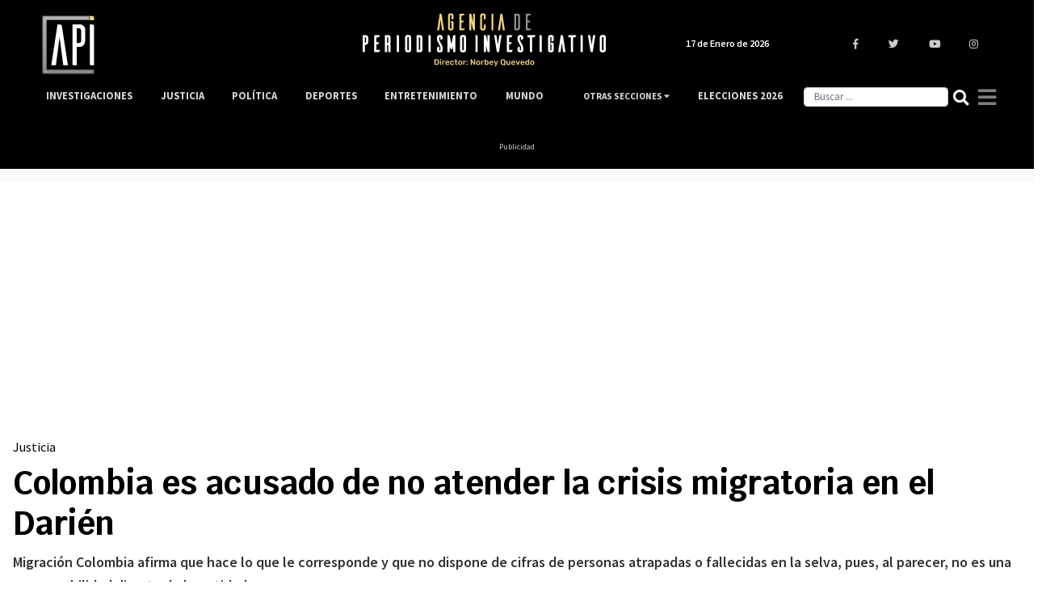

--- FILE ---
content_type: text/html; charset=UTF-8
request_url: https://www.agenciapi.co/noticia/justicia/colombia-es-acusado-de-no-atender-la-crisis-migratoria-en-el-darien
body_size: 13639
content:
<!DOCTYPE html>
<html lang="es" dir="ltr" prefix="content: http://purl.org/rss/1.0/modules/content/  dc: http://purl.org/dc/terms/  foaf: http://xmlns.com/foaf/0.1/  og: http://ogp.me/ns#  rdfs: http://www.w3.org/2000/01/rdf-schema#  schema: http://schema.org/  sioc: http://rdfs.org/sioc/ns#  sioct: http://rdfs.org/sioc/types#  skos: http://www.w3.org/2004/02/skos/core#  xsd: http://www.w3.org/2001/XMLSchema# ">
  <head>
    <title>Colombia es acusado de no atender la crisis migratoria en el Darién</title>
    <meta charset="utf-8" />
<meta name="description" content="Migración Colombia afirma que hace lo que le corresponde y que no dispone de cifras de personas atrapadas o fallecidas en la selva, pues, al parecer, no es una responsabilidad directa de la entidad." />
<link rel="canonical" href="https://www.agenciapi.co/noticia/justicia/colombia-es-acusado-de-no-atender-la-crisis-migratoria-en-el-darien" />
<meta name="robots" content="index, follow, max-image-preview:large" />
<meta name="abstract" content="Migración Colombia afirma que hace lo que le corresponde y que no dispone de cifras de personas atrapadas o fallecidas en la selva, pues, al parecer, no es una responsabilidad directa de la entidad." />
<meta name="geo.position" content="4.677020; -74.055364" />
<meta name="icbm" content="4.677020, -74.055364" />
<meta name="geo.placename" content="Colombia" />
<meta property="og:site_name" content="Agenciapi.co" />
<meta property="og:type" content="News" />
<meta property="og:url" content="https://www.agenciapi.co/noticia/justicia/colombia-es-acusado-de-no-atender-la-crisis-migratoria-en-el-darien" />
<meta property="og:title" content="Colombia es acusado de no atender la crisis migratoria en el Darién" />
<meta property="og:description" content="Migración Colombia afirma que hace lo que le corresponde y que no dispone de cifras de personas atrapadas o fallecidas en la selva, pues, al parecer, no es una responsabilidad directa de la entidad." />
<meta property="og:image" content="https://www.agenciapi.co/sites/default/files/2023-09/Captura%20de%20pantalla%202023-09-17%20a%20la%28s%29%207.15.48%20p.%20m..png" />
<meta property="og:image:url" content="https://www.agenciapi.co/sites/default/files/2023-09/Captura%20de%20pantalla%202023-09-17%20a%20la%28s%29%207.15.48%20p.%20m..png" />
<meta property="og:image:secure_url" content="https://www.agenciapi.co/sites/default/files/2023-09/Captura%20de%20pantalla%202023-09-17%20a%20la%28s%29%207.15.48%20p.%20m..png" />
<meta property="article:section" content="Justicia" />
<meta name="twitter:card" content="summary_large_image" />
<meta name="twitter:site" content="@Agencia_API" />
<meta name="twitter:title" content="Colombia es acusado de no atender la crisis migratoria en el Darién" />
<meta name="twitter:description" content="Migración Colombia afirma que hace lo que le corresponde y que no dispone de cifras de personas atrapadas o fallecidas en la selva, pues, al parecer, no es una responsabilidad directa de la entidad." />
<meta name="twitter:creator" content="@Agencia_API" />
<meta name="twitter:image" content="https://www.agenciapi.co/sites/default/files/2023-09/Captura%20de%20pantalla%202023-09-17%20a%20la%28s%29%207.15.48%20p.%20m..png" />
<meta name="Generator" content="Drupal 10 (https://www.drupal.org)" />
<meta name="MobileOptimized" content="width" />
<meta name="HandheldFriendly" content="true" />
<meta name="viewport" content="width=device-width, initial-scale=1.0" />
<link rel="amphtml" href="https://www.agenciapi.co/noticia/justicia/colombia-es-acusado-de-no-atender-la-crisis-migratoria-en-el-darien?amp" />
<link rel="icon" href="/sites/default/files/favicon.ico" type="image/vnd.microsoft.icon" />

    <meta name="genre" content="News">
    <meta name="distribution" content="global">
    <meta name="organization" content="Agencia de Periodismo Investigativo">    
    <link rel="stylesheet" media="all" href="/core/modules/system/css/components/align.module.css?t8zkzc" />
<link rel="stylesheet" media="all" href="/core/modules/system/css/components/fieldgroup.module.css?t8zkzc" />
<link rel="stylesheet" media="all" href="/core/modules/system/css/components/container-inline.module.css?t8zkzc" />
<link rel="stylesheet" media="all" href="/core/modules/system/css/components/clearfix.module.css?t8zkzc" />
<link rel="stylesheet" media="all" href="/core/modules/system/css/components/details.module.css?t8zkzc" />
<link rel="stylesheet" media="all" href="/core/modules/system/css/components/hidden.module.css?t8zkzc" />
<link rel="stylesheet" media="all" href="/core/modules/system/css/components/item-list.module.css?t8zkzc" />
<link rel="stylesheet" media="all" href="/core/modules/system/css/components/js.module.css?t8zkzc" />
<link rel="stylesheet" media="all" href="/core/modules/system/css/components/nowrap.module.css?t8zkzc" />
<link rel="stylesheet" media="all" href="/core/modules/system/css/components/position-container.module.css?t8zkzc" />
<link rel="stylesheet" media="all" href="/core/modules/system/css/components/reset-appearance.module.css?t8zkzc" />
<link rel="stylesheet" media="all" href="/core/modules/system/css/components/resize.module.css?t8zkzc" />
<link rel="stylesheet" media="all" href="/core/modules/system/css/components/system-status-counter.css?t8zkzc" />
<link rel="stylesheet" media="all" href="/core/modules/system/css/components/system-status-report-counters.css?t8zkzc" />
<link rel="stylesheet" media="all" href="/core/modules/system/css/components/system-status-report-general-info.css?t8zkzc" />
<link rel="stylesheet" media="all" href="/core/modules/system/css/components/tablesort.module.css?t8zkzc" />
<link rel="stylesheet" media="all" href="/core/modules/views/css/views.module.css?t8zkzc" />
<link rel="stylesheet" media="all" href="/themes/custom/apitheme/bootstrap/css/bootstrap.min.css?t8zkzc" />
<link rel="stylesheet" media="all" href="/themes/custom/apitheme/css/style.css?t8zkzc" />
<link rel="stylesheet" media="all" href="/themes/custom/apitheme/css/media-queries.css?t8zkzc" />
<link rel="stylesheet" media="all" href="https://cdnjs.cloudflare.com/ajax/libs/tiny-slider/2.9.3/tiny-slider.css" />
<link rel="stylesheet" media="all" href="/themes/custom/apitheme/owlcarousel/owl.carousel.min.css?t8zkzc" />
<link rel="stylesheet" media="all" href="/themes/custom/apitheme/owlcarousel/owl.theme.default.css?t8zkzc" />

    
    <style type="text/css">@font-face {font-family:Rubik;font-style:normal;font-weight:400;src:url(/cf-fonts/s/rubik/5.0.18/arabic/400/normal.woff2);unicode-range:U+0600-06FF,U+0750-077F,U+0870-088E,U+0890-0891,U+0898-08E1,U+08E3-08FF,U+200C-200E,U+2010-2011,U+204F,U+2E41,U+FB50-FDFF,U+FE70-FE74,U+FE76-FEFC;font-display:swap;}@font-face {font-family:Rubik;font-style:normal;font-weight:400;src:url(/cf-fonts/s/rubik/5.0.18/hebrew/400/normal.woff2);unicode-range:U+0590-05FF,U+200C-2010,U+20AA,U+25CC,U+FB1D-FB4F;font-display:swap;}@font-face {font-family:Rubik;font-style:normal;font-weight:400;src:url(/cf-fonts/s/rubik/5.0.18/latin/400/normal.woff2);unicode-range:U+0000-00FF,U+0131,U+0152-0153,U+02BB-02BC,U+02C6,U+02DA,U+02DC,U+0304,U+0308,U+0329,U+2000-206F,U+2074,U+20AC,U+2122,U+2191,U+2193,U+2212,U+2215,U+FEFF,U+FFFD;font-display:swap;}@font-face {font-family:Rubik;font-style:normal;font-weight:400;src:url(/cf-fonts/s/rubik/5.0.18/latin-ext/400/normal.woff2);unicode-range:U+0100-02AF,U+0304,U+0308,U+0329,U+1E00-1E9F,U+1EF2-1EFF,U+2020,U+20A0-20AB,U+20AD-20CF,U+2113,U+2C60-2C7F,U+A720-A7FF;font-display:swap;}@font-face {font-family:Rubik;font-style:normal;font-weight:400;src:url(/cf-fonts/s/rubik/5.0.18/cyrillic/400/normal.woff2);unicode-range:U+0301,U+0400-045F,U+0490-0491,U+04B0-04B1,U+2116;font-display:swap;}@font-face {font-family:Rubik;font-style:normal;font-weight:400;src:url(/cf-fonts/s/rubik/5.0.18/cyrillic-ext/400/normal.woff2);unicode-range:U+0460-052F,U+1C80-1C88,U+20B4,U+2DE0-2DFF,U+A640-A69F,U+FE2E-FE2F;font-display:swap;}@font-face {font-family:Rubik;font-style:normal;font-weight:500;src:url(/cf-fonts/s/rubik/5.0.18/cyrillic/500/normal.woff2);unicode-range:U+0301,U+0400-045F,U+0490-0491,U+04B0-04B1,U+2116;font-display:swap;}@font-face {font-family:Rubik;font-style:normal;font-weight:500;src:url(/cf-fonts/s/rubik/5.0.18/cyrillic-ext/500/normal.woff2);unicode-range:U+0460-052F,U+1C80-1C88,U+20B4,U+2DE0-2DFF,U+A640-A69F,U+FE2E-FE2F;font-display:swap;}@font-face {font-family:Rubik;font-style:normal;font-weight:500;src:url(/cf-fonts/s/rubik/5.0.18/arabic/500/normal.woff2);unicode-range:U+0600-06FF,U+0750-077F,U+0870-088E,U+0890-0891,U+0898-08E1,U+08E3-08FF,U+200C-200E,U+2010-2011,U+204F,U+2E41,U+FB50-FDFF,U+FE70-FE74,U+FE76-FEFC;font-display:swap;}@font-face {font-family:Rubik;font-style:normal;font-weight:500;src:url(/cf-fonts/s/rubik/5.0.18/latin/500/normal.woff2);unicode-range:U+0000-00FF,U+0131,U+0152-0153,U+02BB-02BC,U+02C6,U+02DA,U+02DC,U+0304,U+0308,U+0329,U+2000-206F,U+2074,U+20AC,U+2122,U+2191,U+2193,U+2212,U+2215,U+FEFF,U+FFFD;font-display:swap;}@font-face {font-family:Rubik;font-style:normal;font-weight:500;src:url(/cf-fonts/s/rubik/5.0.18/hebrew/500/normal.woff2);unicode-range:U+0590-05FF,U+200C-2010,U+20AA,U+25CC,U+FB1D-FB4F;font-display:swap;}@font-face {font-family:Rubik;font-style:normal;font-weight:500;src:url(/cf-fonts/s/rubik/5.0.18/latin-ext/500/normal.woff2);unicode-range:U+0100-02AF,U+0304,U+0308,U+0329,U+1E00-1E9F,U+1EF2-1EFF,U+2020,U+20A0-20AB,U+20AD-20CF,U+2113,U+2C60-2C7F,U+A720-A7FF;font-display:swap;}@font-face {font-family:Rubik;font-style:normal;font-weight:700;src:url(/cf-fonts/s/rubik/5.0.18/latin/700/normal.woff2);unicode-range:U+0000-00FF,U+0131,U+0152-0153,U+02BB-02BC,U+02C6,U+02DA,U+02DC,U+0304,U+0308,U+0329,U+2000-206F,U+2074,U+20AC,U+2122,U+2191,U+2193,U+2212,U+2215,U+FEFF,U+FFFD;font-display:swap;}@font-face {font-family:Rubik;font-style:normal;font-weight:700;src:url(/cf-fonts/s/rubik/5.0.18/cyrillic/700/normal.woff2);unicode-range:U+0301,U+0400-045F,U+0490-0491,U+04B0-04B1,U+2116;font-display:swap;}@font-face {font-family:Rubik;font-style:normal;font-weight:700;src:url(/cf-fonts/s/rubik/5.0.18/latin-ext/700/normal.woff2);unicode-range:U+0100-02AF,U+0304,U+0308,U+0329,U+1E00-1E9F,U+1EF2-1EFF,U+2020,U+20A0-20AB,U+20AD-20CF,U+2113,U+2C60-2C7F,U+A720-A7FF;font-display:swap;}@font-face {font-family:Rubik;font-style:normal;font-weight:700;src:url(/cf-fonts/s/rubik/5.0.18/arabic/700/normal.woff2);unicode-range:U+0600-06FF,U+0750-077F,U+0870-088E,U+0890-0891,U+0898-08E1,U+08E3-08FF,U+200C-200E,U+2010-2011,U+204F,U+2E41,U+FB50-FDFF,U+FE70-FE74,U+FE76-FEFC;font-display:swap;}@font-face {font-family:Rubik;font-style:normal;font-weight:700;src:url(/cf-fonts/s/rubik/5.0.18/cyrillic-ext/700/normal.woff2);unicode-range:U+0460-052F,U+1C80-1C88,U+20B4,U+2DE0-2DFF,U+A640-A69F,U+FE2E-FE2F;font-display:swap;}@font-face {font-family:Rubik;font-style:normal;font-weight:700;src:url(/cf-fonts/s/rubik/5.0.18/hebrew/700/normal.woff2);unicode-range:U+0590-05FF,U+200C-2010,U+20AA,U+25CC,U+FB1D-FB4F;font-display:swap;}@font-face {font-family:Rubik;font-style:normal;font-weight:900;src:url(/cf-fonts/s/rubik/5.0.18/arabic/900/normal.woff2);unicode-range:U+0600-06FF,U+0750-077F,U+0870-088E,U+0890-0891,U+0898-08E1,U+08E3-08FF,U+200C-200E,U+2010-2011,U+204F,U+2E41,U+FB50-FDFF,U+FE70-FE74,U+FE76-FEFC;font-display:swap;}@font-face {font-family:Rubik;font-style:normal;font-weight:900;src:url(/cf-fonts/s/rubik/5.0.18/hebrew/900/normal.woff2);unicode-range:U+0590-05FF,U+200C-2010,U+20AA,U+25CC,U+FB1D-FB4F;font-display:swap;}@font-face {font-family:Rubik;font-style:normal;font-weight:900;src:url(/cf-fonts/s/rubik/5.0.18/cyrillic-ext/900/normal.woff2);unicode-range:U+0460-052F,U+1C80-1C88,U+20B4,U+2DE0-2DFF,U+A640-A69F,U+FE2E-FE2F;font-display:swap;}@font-face {font-family:Rubik;font-style:normal;font-weight:900;src:url(/cf-fonts/s/rubik/5.0.18/latin/900/normal.woff2);unicode-range:U+0000-00FF,U+0131,U+0152-0153,U+02BB-02BC,U+02C6,U+02DA,U+02DC,U+0304,U+0308,U+0329,U+2000-206F,U+2074,U+20AC,U+2122,U+2191,U+2193,U+2212,U+2215,U+FEFF,U+FFFD;font-display:swap;}@font-face {font-family:Rubik;font-style:normal;font-weight:900;src:url(/cf-fonts/s/rubik/5.0.18/latin-ext/900/normal.woff2);unicode-range:U+0100-02AF,U+0304,U+0308,U+0329,U+1E00-1E9F,U+1EF2-1EFF,U+2020,U+20A0-20AB,U+20AD-20CF,U+2113,U+2C60-2C7F,U+A720-A7FF;font-display:swap;}@font-face {font-family:Rubik;font-style:normal;font-weight:900;src:url(/cf-fonts/s/rubik/5.0.18/cyrillic/900/normal.woff2);unicode-range:U+0301,U+0400-045F,U+0490-0491,U+04B0-04B1,U+2116;font-display:swap;}</style>
    <!--<script defer src="https://use.fontawesome.com/releases/v5.0.13/js/all.js" integrity="sha384-xymdQtn1n3lH2wcu0qhcdaOpQwyoarkgLVxC/wZ5q7h9gHtxICrpcaSUfygqZGOe" crossorigin="anonymous"></script>-->
    <link rel="stylesheet" href="https://use.fontawesome.com/releases/v5.0.13/css/all.css" integrity="sha384-DNOHZ68U8hZfKXOrtjWvjxusGo9WQnrNx2sqG0tfsghAvtVlRW3tvkXWZh58N9jp" crossorigin="anonymous">
    <!-- Google Tag Manager -->
    <script type="e76712e3aeaff6913bbbd1f1-text/javascript">(function(w,d,s,l,i){w[l]=w[l]||[];w[l].push({'gtm.start':
    new Date().getTime(),event:'gtm.js'});var f=d.getElementsByTagName(s)[0],
    j=d.createElement(s),dl=l!='dataLayer'?'&l='+l:'';j.async=true;j.src=
    'https://www.googletagmanager.com/gtm.js?id='+i+dl;f.parentNode.insertBefore(j,f);
    })(window,document,'script','dataLayer','GTM-WL2NC45');</script>
    <!-- End Google Tag Manager -->
    
    <script async custom-element="amp-auto-ads" src="https://cdn.ampproject.org/v0/amp-auto-ads-0.1.js" type="e76712e3aeaff6913bbbd1f1-text/javascript"></script>
    <meta name="facebook-domain-verification" content="6l0g88hm12cy30s1cp204yekqd89pd" />
    <meta name="googlebot-news" content="index, Follow">
    <meta name="google-site-verification" content="bmHMsnlOLN7ppreh9ICTHzVfOJjY0Uon5ow6ijkqOLY" />
  </head>
  <body>
    
    <!-- Google Tag Manager (noscript) -->
    <noscript><iframe src="https://www.googletagmanager.com/ns.html?id=GTM-WL2NC45"
    height="0" width="0" style="display:none;visibility:hidden"></iframe></noscript>
    <!-- End Google Tag Manager (noscript) -->
        
      <div class="dialog-off-canvas-main-canvas" data-off-canvas-main-canvas>
    <script type="application/ld+json">{
  "@context": "https://schema.org",
  "@type":"NewsMediaOrganization",
  "name":"Agencia de Periodismo Investigativo",
  "url":"https://www.agenciapi.co",
  "logo":{
    "@type":"ImageObject",
    "url":"https://www.agenciapi.co/sites/default/files/default_share.png",
    "width":"1258"
  },
  "sameAs":[
    "https://www.facebook.com/Agencia-de-Periodismo-Investigativo-1815626541807349",
    "https://twitter.com/Agencia_API?lang=es",
    "https://www.youtube.com/channel/UCEA7EVrQ5_ZyHfmTr0klvzg?view_as=subscriber",
    "https://www.instagram.com/api_agencia"
  ]}
</script>
<script type="application/ld+json">{
  "@context": "http://schema.org",
  "@type": "WebSite",
  "name": "Agencia de Periodismo Investigativo",
  "url": "https://www.agenciapi.co",
  "sameAs":[
    "https://www.facebook.com/Agencia-de-Periodismo-Investigativo-1815626541807349",
    "https://twitter.com/Agencia_API?lang=es",
    "https://www.youtube.com/channel/UCEA7EVrQ5_ZyHfmTr0klvzg?view_as=subscriber",
    "https://www.instagram.com/api_agencia"
  ]}
</script>
<header id="header" class="header" role="banner" aria-label="Cabecera de sitio">
    
</header>

<main id="content" class="column main-content margin-contenido" role="main">
  <div class="container">
      <div>
    <div data-drupal-messages-fallback class="hidden"></div>
<div id="block-apitheme-content">
  
    
      <!-- Modal -->
<div class="modal fade bd-example-modal-lg" id="modalGeneral" tabindex="-1" role="dialog" aria-labelledby="tituloModal" aria-hidden="true">
  <div class="modal-dialog modal-dialog-centered" role="document">
    <div class="modal-content">
      <div class="modal-header">
        <h5 class="modal-title" id="tituloModal"></h5>
        <button type="button" class="close" data-dismiss="modal" aria-label="Close">
          <i class="fas fa-times"></i>
        </button>
      </div>
      <div class="modal-body">
      </div>
      <div class="modal-footer">
      </div>
    </div>
  </div>
</div>



<div class="row">
	<div class="col-12">
		<div class="row">
			<div class="contenido-inicial">
				<div class="block-region-contenidoinicial"><div>
  
    
      
            <div><p class="d-none d-md-block" style="background-color:black;color:#ccc;font-size:10px;margin-bottom:0;text-align:center;"><ins class="dcmads" style="display:inline-block;height:90px;width:970px;" data-dcm-placement="N99002.3428479API/B34789089.435064882" data-dcm-rendering-mode="script" data-dcm-https-only data-dcm-api-frameworks="[APIFRAMEWORKS]" data-dcm-omid-partner="[OMIDPARTNER]" data-dcm-gdpr-applies="gdpr=${GDPR}" data-dcm-gdpr-consent="gdpr_consent=${GDPR_CONSENT_755}" data-dcm-addtl-consent="addtl_consent=${ADDTL_CONSENT}" data-dcm-ltd="false" data-dcm-resettable-device-id data-dcm-app-id>&nbsp;&nbsp;</ins><script src="https://www.googletagservices.com/dcm/dcmads.js" type="e76712e3aeaff6913bbbd1f1-text/javascript"></script><ins class="dcmads" style="display:inline-block;height:90px;width:970px;" data-dcm-placement="N99002.3428479API/B34789089.435064882" data-dcm-rendering-mode="script" data-dcm-https-only data-dcm-api-frameworks="[APIFRAMEWORKS]" data-dcm-omid-partner="[OMIDPARTNER]" data-dcm-gdpr-applies="gdpr=${GDPR}" data-dcm-gdpr-consent="gdpr_consent=${GDPR_CONSENT_755}" data-dcm-addtl-consent="addtl_consent=${ADDTL_CONSENT}" data-dcm-ltd="false" data-dcm-resettable-device-id data-dcm-app-id>&nbsp;</ins><br>Publicidad</p></div>
      
  </div>
<div>
  
    
      
            <div><p class="d-block d-md-none" style="color:#ccc;font-size:10px;margin-bottom:0;text-align:center;"><script src="https://www.googletagservices.com/dcm/dcmads.js" type="e76712e3aeaff6913bbbd1f1-text/javascript"></script><ins class="dcmads" style="display:inline-block;height:55px;width:320px;" data-dcm-placement="N99002.3428479API/B34789089.435064342" data-dcm-rendering-mode="script" data-dcm-https-only data-dcm-api-frameworks="[APIFRAMEWORKS]" data-dcm-omid-partner="[OMIDPARTNER]" data-dcm-gdpr-applies="gdpr=${GDPR}" data-dcm-gdpr-consent="gdpr_consent=${GDPR_CONSENT_755}" data-dcm-addtl-consent="addtl_consent=${ADDTL_CONSENT}" data-dcm-ltd="false" data-dcm-resettable-device-id data-dcm-app-id>&nbsp;</ins><br>Publicidad</p></div>
      
  </div>
<div>
  
    
      <div class="noticia-full-principal col-12">
  
  

  
	<h3>
            <div><a href="/justicia" hreflang="es">Justicia</a></div>
      </h3>
	<h1 class="titulo-noticia"> Colombia es acusado de no atender la crisis migratoria en el Darién </h1>

  <h2 class="bajada"> Migración Colombia afirma que hace lo que le corresponde y que no dispone de cifras de personas atrapadas o fallecidas en la selva, pues, al parecer, no es una responsabilidad directa de la entidad.  </h2>

  
            <div>  <img loading="lazy" src="/sites/default/files/styles/imagen_principal_contenidos_2021/public/2023-09/Captura%20de%20pantalla%202023-09-17%20a%20la%28s%29%207.15.48%20p.%20m..png.webp?itok=rY0KUmcy" width="1366" height="768" alt="Darien muro" typeof="foaf:Image" />

</div>
      
  <div class="contenedor-autor">
    <span class="autor-articulo-info">
      <span class="autor-fecha autor-articulo"> Por Laura Cortés Lamilla | </span>
      <span class="autor-fecha fecha-articulo"> Vie, 06/10/2023 - 07:37 </span>
    </span>

          <span  class="credito_imagen">  
        <span class="credito_titulo"> Créditos: </span>
        <span class="credito_contenido"> Captura de pantalla  </span>
      </span>
    
  </div>

</div>

  <script type="application/ld+json">{
    "@context": "http://schema.org",
    "@type": "ImageObject",
    "author": "Captura de pantalla ",
    "url": "https://agenciapi.co/sites/default/files/2023-09/Captura%20de%20pantalla%202023-09-17%20a%20la%28s%29%207.15.48%20p.%20m..png",
    "height": 424,
    "width": 630
  }
  </script>



<script type="application/ld+json">
{
    "@context": "https://schema.org",
    "@type": "WebPage",
    "name": "Colombia es acusado de no atender la crisis migratoria en el Darién",
    "description": "Migración Colombia afirma que hace lo que le corresponde y que no dispone de cifras de personas atrapadas o fallecidas en la selva, pues, al parecer, no es una responsabilidad directa de la entidad. ",
    "publisher": {
        "@type": "Organization",
        "name": "Agencia de Periodismo Investigativo"
    }
}
</script>

<script type="application/ld+json">
{
  "@context": "https://schema.org",
  "@type": "NewsArticle",
  "headline": "Colombia es acusado de no atender la crisis migratoria en el Darién",
  "name": "Colombia es acusado de no atender la crisis migratoria en el Darién",
  "description": "Migración Colombia afirma que hace lo que le corresponde y que no dispone de cifras de personas atrapadas o fallecidas en la selva, pues, al parecer, no es una responsabilidad directa de la entidad. ",
  "articleBody": "La frontera entre Colombia y Panamá se encuentra en medio de una situación crítica con más de 400,000 migrantes cruzando el peligroso territorio del Darién en lo que va de año, marcando un récord histórico que desafía a las autoridades de ambos países.

Mientras Panamá ha acusado a Colombia de falta de colaboración en la gestión de esta crisis, el director de Migración Colombia, Fernando García Manosalva, ha defendido la colaboración existente y el intercambio de información.

Migración Colombia sobre fallecidos en el Darién

García Manosalva afirmó que Migración Colombia no dispone de cifras sobre personas atrapadas o fallecidas en el Darién, ya que esta no es una responsabilidad directa de la entidad. Sin embargo, aseguró que están cumpliendo con los compromisos de intercambio de información acordados con Panamá. Desde abril de 2021 hasta septiembre de 2023, han enviado un total de 772 reportes sobre el comportamiento de la migración en tránsito hacia Panamá.

La crisis en la frontera se ha vuelto aún más alarmante debido a la magnitud del flujo migratorio y las difíciles condiciones que enfrentan los migrantes en su travesía a través de la selva del Darién. Colombia ha fortalecido su presencia en la región del Urabá, desde donde los migrantes inician su peligrosa ruta por el Darién. Sin embargo, se ha destacado que la presencia institucional en esta área es casi inexistente.

Lea también (Fiscalía venezolana emite orden de captura contra Juan Guaidó)&amp;nbsp;

Cifras del Darién

Según cifras del Servicio Nacional de Migración de Panamá, hasta el 27 de septiembre de 2023, un asombroso total de 399,606 migrantes habían ingresado al país en este año. Durante septiembre, el flujo de personas superó las 2,000 personas por día, marcando un incremento considerable. Esta cifra representa un récord histórico que supera ampliamente los 248,000 migrantes registrados en 2022 y los 133,000 de 2021. Las autoridades de Panamá advierten que el número podría llegar a medio millón antes de que termine el año, lo que plantea un desafío humanitario significativo.

El flujo migratorio está mayormente compuesto por suramericanos, liderados por venezolanos (más de 252,000), ecuatorianos (47,724) y colombianos (13,404). También se incluyen antillanos (más de 39,200), asiáticos (27,878) y africanos (7,389). Alarmantemente, alrededor del 25% del flujo migratorio de 2023 está formado por menores de edad, lo que subraya la vulnerabilidad de muchas familias enteras que se encuentran en movimiento.

&amp;nbsp;

Otras noticias:&amp;nbsp;



&amp;nbsp;



&amp;nbsp;

&amp;nbsp;
",
  "image": "/sites/default/files/2023-09/Captura%20de%20pantalla%202023-09-17%20a%20la%28s%29%207.15.48%20p.%20m..png",
  "datePublished": "2023-10-06",
  "dateModified": "2023-10-06",
  "author": {
    "@type": "Person",
    "name": "Laura Cortés Lamilla"
  },
  "publisher": {
    "@type": "Organization",
    "name": "Agencia de Periodismo Investigativo",
    "logo": {
      "@type": "ImageObject",
      "url": "https://www.agenciapi.co/sites/default/files/default_share.png",
      "width": "1280",
      "height": "960"
    }
  }
}
</script>


  </div>
</div>
			</div><!-- /.contenido-inicial -->
		</div>         
	</div>

 

		<div class="contenido-principal col-12 col-sm-12 col-md-9 col-lg-9 row">

		<div class="col-12 col-sm-12 col-md-1 col-lg-1 region-redes">
        
			<div class="col-md-1 col-lg-1 col-sm-12 col-xs-12 contenedor-redes-despliegue">	 

				<div class="row redes-share">
        			<div class="col-3 col-sm-3 col-md-12 col-lg-12 redes-articulo">
          			<a href="https://www.facebook.com/sharer/sharer.php?u=https://www.agenciapi.co/noticia/justicia/colombia-es-acusado-de-no-atender-la-crisis-migratoria-en-el-darien" title="Compartir " target="_blank">
            			<i class="fab fa-facebook-f"></i>
          			</a>
        		</div>
        		<div class="col-3 col-sm-3 col-md-12 col-lg-12 redes-articulo">
          			<a href="https://twitter.com/intent/tweet?text=https://www.agenciapi.co/noticia/justicia/colombia-es-acusado-de-no-atender-la-crisis-migratoria-en-el-darien" title="Twittear " target="_blank">
            			<i class="fab fa-twitter"></i>
          			</a>
        		</div>
        		<div class="col-3 col-sm-3 col-md-12 col-lg-12 redes-articulo d-block d-sm-block d-md-none d-lg-none">
          			<a href="whatsapp://send?text=https://www.agenciapi.co/noticia/justicia/colombia-es-acusado-de-no-atender-la-crisis-migratoria-en-el-darien" title="Enviar " target="_blank">
            			<i class="fab fa-whatsapp"></i>
          			</a>
        		</div>
        		<div class="col-3 col-sm-3 col-md-12 col-lg-12 redes-articulo">
          			<a target="_blank" href="/cdn-cgi/l/email-protection#4f703c3a2d252a2c3b72692d202b3672" title="Enviar ">
            			<i class="far fa-envelope"></i>
          			</a>
        		</div>
      		</div><!--/.redes-share-->
      	
		</div>
		</div>
			
			

			<div class="col-xs-12 col-sm-11 col-md-11 col-lg-11 contenedor-principal-body-nodo-mobile">
				<p> <div class="block-region-principal"><div>
  
    
      
            <div><p>La frontera entre Colombia y Panamá se encuentra en medio de una situación crítica con más de 400,000 migrantes cruzando el peligroso territorio del Darién en lo que va de año, marcando un récord histórico que desafía a las autoridades de ambos países.</p>

<p>Mientras Panamá ha acusado a Colombia de falta de colaboración en la gestión de esta crisis, el director de Migración Colombia, Fernando García Manosalva, ha defendido la colaboración existente y el intercambio de información.</p>

<h3>Migración Colombia sobre fallecidos en el Darién</h3>

<p>García Manosalva afirmó que Migración Colombia no dispone de cifras sobre personas atrapadas o fallecidas en el Darién, ya que esta no es una responsabilidad directa de la entidad. Sin embargo, aseguró que están cumpliendo con los compromisos de intercambio de información acordados con Panamá. Desde abril de 2021 hasta septiembre de 2023, han enviado un total de 772 reportes sobre el comportamiento de la migración en tránsito hacia Panamá.</p>

<p>La crisis en la frontera se ha vuelto aún más alarmante debido a la magnitud del flujo migratorio y las difíciles condiciones que enfrentan los migrantes en su travesía a través de la selva del Darién. Colombia ha fortalecido su presencia en la región del Urabá, desde donde los migrantes inician su peligrosa ruta por el Darién. Sin embargo, se ha destacado que la presencia institucional en esta área es casi inexistente.</p>

<p><em><strong>Lea también (<a href="https://www.agenciapi.co/noticia/mundo/fiscalia-venezolana-emite-orden-de-captura-contra-juan-guaido">Fiscalía venezolana emite orden de captura contra Juan Guaidó</a>)&nbsp;</strong></em></p>

<h3>Cifras del Darién</h3>

<p>Según cifras del Servicio Nacional de Migración de Panamá, hasta el 27 de septiembre de 2023, un asombroso total de 399,606 migrantes habían ingresado al país en este año. Durante septiembre, el flujo de personas superó las 2,000 personas por día, marcando un incremento considerable. Esta cifra representa un récord histórico que supera ampliamente los 248,000 migrantes registrados en 2022 y los 133,000 de 2021. Las autoridades de Panamá advierten que el número podría llegar a medio millón antes de que termine el año, lo que plantea un desafío humanitario significativo.</p>

<p>El flujo migratorio está mayormente compuesto por suramericanos, liderados por venezolanos (más de 252,000), ecuatorianos (47,724) y colombianos (13,404). También se incluyen antillanos (más de 39,200), asiáticos (27,878) y africanos (7,389). Alarmantemente, alrededor del 25% del flujo migratorio de 2023 está formado por menores de edad, lo que subraya la vulnerabilidad de muchas familias enteras que se encuentran en movimiento.</p>

<p>&nbsp;</p>

<p><em><strong>Otras noticias:&nbsp;</strong></em></p>

<div data-embed-button="node" data-entity-embed-display="entity_reference:entity_reference_label" data-entity-embed-display-settings="{&quot;link&quot;:1}" data-entity-type="node" data-entity-uuid="338f92c3-0bd7-4181-89c8-f9172c79e7c7" data-langcode="es" class="align-center embedded-entity"><a href="/noticia/justicia/corte-suprema-archiva-investigacion-contra-exfiscal-anticorrupcion-luis-gustavo-moreno" hreflang="es">Corte Suprema archiva investigación contra exfiscal anticorrupción Luis Gustavo Moreno</a></div>


<p>&nbsp;</p>

<div data-embed-button="node" data-entity-embed-display="entity_reference:entity_reference_label" data-entity-embed-display-settings="{&quot;link&quot;:1}" data-entity-type="node" data-entity-uuid="2eab1a36-6b41-4a7d-b049-040dd5dd6db9" data-langcode="es" class="align-center embedded-entity"><a href="/noticia/justicia/policia-revela-el-cartel-de-los-mas-buscados-por-hurto-en-bogota" hreflang="es">Policía revela el cartel de los más buscados por hurto en Bogotá</a></div>


<p>&nbsp;</p>

<p>&nbsp;</p>
</div>
      
</script>

  </div>
<div>
  
    
      

<p style="font-weight:bold; font-size:1em; padding-top:40px;"> Etiquetas </p>
<div class="main-container-tags row">
    <a href="/noticias/frontera-colombia-panama">
    <h3> Frontera Colombia-Panamá </h3>
  </a>
    <a href="/noticias/migracion-colombia">
    <h3> Migración Colombia </h3>
  </a>
    <a href="/noticias/crisis-humanitaria">
    <h3> Crisis humanitaria </h3>
  </a>
    <a href="/noticias/migrantes-en-el-darien">
    <h3> Migrantes en el Darién </h3>
  </a>
    <a href="/noticias/el-darien">
    <h3> El Darién </h3>
  </a>
  </div>

<script data-cfasync="false" src="/cdn-cgi/scripts/5c5dd728/cloudflare-static/email-decode.min.js"></script><script type="application/ld+json">{
    "@context": "https://schema.org",
    "@type": "DataFeed",
    "name": "Colombia es acusado de no atender la crisis migratoria en el Darién",
    "description": "Migración Colombia afirma que hace lo que le corresponde y que no dispone de cifras de personas atrapadas o fallecidas en la selva, pues, al parecer, no es una responsabilidad directa de la entidad. ",
    "creator": {
      "@type": "Organization",
      "name": "Agencia Periodismo Investigativo",
      "logo": {
        "@type": "ImageObject",
        "url": "https://agenciapi.co/themes/custom/apitheme/img/schemalogov3.png"
      }
    },
    "dataFeedElement": [
            {
        "@type": "DataFeedItem",
        "item":
        {
          "@type":"Thing",
          "name": "Frontera Colombia-Panamá"
        }
      },            {
        "@type": "DataFeedItem",
        "item":
        {
          "@type":"Thing",
          "name": "Migración Colombia"
        }
      },            {
        "@type": "DataFeedItem",
        "item":
        {
          "@type":"Thing",
          "name": "Crisis humanitaria"
        }
      },            {
        "@type": "DataFeedItem",
        "item":
        {
          "@type":"Thing",
          "name": "Migrantes en el Darién"
        }
      },            {
        "@type": "DataFeedItem",
        "item":
        {
          "@type":"Thing",
          "name": "El Darién"
        }
      }          ]
  }</script>
  </div>
<div>
  
    
      
            <div><div class="google-news-button">
<div class="row">
<div class="GoogleNewsProvider-wrapper"><a class="GoogleNewsProvider-Button" href="https://news.google.com/publications/CAAqBwgKMIuolwsw7tCuAw" rel="noreferrer" target="_blank" title="Convierta a Agenciapi.co en su fuente de noticias" type="text/html"><img alt="Convierta a Agenciapi.co en su fuente de noticias" class="Image" data-src="/sites/default/files/google-news.svg" height="60" src="/sites/default/files/google-news.svg" width="74" loading="lazy"> <h4>Convierta a Agenciapi.co en su fuente de noticias </h4></a></div>
</div>
</div>
</div>
      
  </div>
</div> </p>
			</div>

		</div><!-- /.contenido-principal -->

      <div  class="col-12 col-sm-12 col-md-3 col-lg-3">

        <div class="block-region-sidebarright"><div>
  
    
      
            <div><p class="d-md-block" style="color:#ccc;font-size:10px;margin-bottom:0;padding:50px 5px 0px 0px;text-align:center;"><iframe height="250px" scrolling="no" frameborder="0" title="advertisement" src="https://ad.doubleclick.net/ddm/adi/N99002.3428479API/B34789089.435064636;dc_ver=106.314;sz=300x250;u_sd=3;nel=1;dc_adk=837609829;ord=7lptls;uach=WyIiLCIiLCIiLCIiLCIiLG51bGwsMCxudWxsLCIiLG51bGwsMF0.;dc_rfl=0,http%3A%2F%2Flocalhost%2F$0;xdt=0;crlt=Wmtq.kF(GF;stc=1;chaa=1;sttr=29;prcl=s" allow="attribution-reporting"></iframe>&nbsp;<br>Publicidad</p></div>
      
  </div>
<div class="views-element-container">
  
    
      <div><div class="js-view-dom-id-897d280aab4972c224a235f31fd67f7666bfba56e246899276df9b26031ce227">
  
  
  

  
  

  <section class="region-ultimas-noticias-multimedia">
    <div class="col-12">
      <div class="row">
        <h3>Últimas noticias</h3>
        <ol>
          



  
    
<li>
  <h2><a href="/noticia/mundo/delcy-rodriguez-destituye-alex-saab-del-ministerio-de-industrias-y-produccion-de-venezuela">Delcy Rodríguez destituye a Alex Saab del Ministerio de Industrias y Producción de Venezuela<span>
<span><time datetime="2026-01-16T21:13:49-05:00" title="Viernes, Enero 16, 2026 - 21:13">Vie, 16/01/2026 - 21:13</time>
</span>
</span></a></h2>

</li>

  

  
    
<li>
  <h2><a href="/noticia/politica/juvinao-cuestiona-prestamo-de-742-millones-campana-de-corcho-y-pide-explicaciones-por-empresa-sin-actividad">Juvinao cuestiona préstamo de $742 millones a campaña de Corcho y pide explicaciones por empresa sin actividad<span>
<span><time datetime="2026-01-16T20:54:49-05:00" title="Viernes, Enero 16, 2026 - 20:54">Vie, 16/01/2026 - 20:54</time>
</span>
</span></a></h2>

</li>

  

  
    
<li>
  <h2><a href="/noticia/politica/revelaciones-sobre-financiacion-sacuden-campanas-de-ivan-cepeda-y-carolina-corcho"> Revelaciones sobre financiación sacuden campañas de Iván Cepeda y Carolina Corcho<span>
<span><time datetime="2026-01-16T20:06:42-05:00" title="Viernes, Enero 16, 2026 - 20:06">Vie, 16/01/2026 - 20:06</time>
</span>
</span></a></h2>

</li>

  

  
    
<li>
  <h2><a href="/noticia/mundo/excarcelacion-de-luis-farias-en-venezuela-se-vuelve-viral-por-emotivo-reencuentro-con-su-perro">Excarcelación de Luis Farías en Venezuela se vuelve viral por emotivo reencuentro con su perro<span>
<span><time datetime="2026-01-16T19:28:13-05:00" title="Viernes, Enero 16, 2026 - 19:28">Vie, 16/01/2026 - 19:28</time>
</span>
</span></a></h2>

</li>

  

  
    
<li>
  <h2><a href="/noticia/regiones/detalles-ineditos-de-la-persecucion-en-la-avenida-68-que-termino-en-tragedia">Detalles inéditos de la persecución en la Avenida 68 que terminó en tragedia<span>
<span><time datetime="2026-01-16T18:51:51-05:00" title="Viernes, Enero 16, 2026 - 18:51">Vie, 16/01/2026 - 18:51</time>
</span>
</span></a></h2>

</li>

  


        </ol>
      </div>
    </div>
  </section><!--/.region-ultimas-noticias-->

  <!--<div class="col-12">
    <div class="row">

    </div>
  </div>-->

  
  

  
  

  
  
</div>
</div>

  </div>
</div>

      </div>



		</div>
	</div>

  	<div class="col-12">
	  	<div class="row">
	    	<div class="contenido-final">
	        	<div class="block-region-contenidofinal"><div class="views-element-container">
  
    
      <div><div class="js-view-dom-id-3db1d35028e2d169f9b61f344fada9b8bbfbcd0788d08c5e173c0c988e899bbc">
  
  
  

      <header>
      <header>

<div class="row">

      <div class="linea-decoracion-mas-noticias-interna"> </div>

<div class="col-11">
<h4 class="titulo-mas-noticias-interna"> Otros Contenidos</h4>
</div>

</div>

    </header>
    </header>
  
  
  

  <section class="modulo-masnoticias">
    
    
    <div class="col-12">
      <div class="row justify-content-center">
            <div class="col-lg-4 col-md-4 col-sm-12 col-xs-12 articulo-cuadricula">


<div class="col-12 main-container-contenido-mas-noticias-home-seccion">

<div class="contenedor-imagen-cuadricula-home">
<a href="/noticia/mundo/delcy-rodriguez-destituye-alex-saab-del-ministerio-de-industrias-y-produccion-de-venezuela">

            
            <div>  <a href="/noticia/mundo/delcy-rodriguez-destituye-alex-saab-del-ministerio-de-industrias-y-produccion-de-venezuela" hreflang="es"><img loading="lazy" src="/sites/default/files/styles/imagen_mas_noticias/public/2025-08/Alex%20Saab%281%29.jpg.webp?itok=mWUAD0UB" width="276" height="156" alt="Alex Saab agosto 25" typeof="foaf:Image" />
</a>
</div>
      

</a>
</div>

<a href="/noticia/mundo/delcy-rodriguez-destituye-alex-saab-del-ministerio-de-industrias-y-produccion-de-venezuela">

<h2 class="titulo-noticias-seccion-mas-noticias"> Delcy Rodríguez destituye a Alex Saab del Ministerio de Industrias y Producción de Venezuela </h2>

</a>

</div>





</div>
    <div class="col-lg-4 col-md-4 col-sm-12 col-xs-12 articulo-cuadricula">


<div class="col-12 main-container-contenido-mas-noticias-home-seccion">

<div class="contenedor-imagen-cuadricula-home">
<a href="/noticia/politica/juvinao-cuestiona-prestamo-de-742-millones-campana-de-corcho-y-pide-explicaciones-por-empresa-sin-actividad">

            
            <div>  <a href="/noticia/politica/juvinao-cuestiona-prestamo-de-742-millones-campana-de-corcho-y-pide-explicaciones-por-empresa-sin-actividad" hreflang="es"><img loading="lazy" src="/sites/default/files/styles/imagen_mas_noticias/public/2025-10/CIR7D7JW2VHXBFY5GKDFQHGFJ4.jpg.webp?itok=NIC2MrXC" width="276" height="156" alt="Representante Juvinao denuncia irregularidades icetex" typeof="foaf:Image" />
</a>
</div>
      

</a>
</div>

<a href="/noticia/politica/juvinao-cuestiona-prestamo-de-742-millones-campana-de-corcho-y-pide-explicaciones-por-empresa-sin-actividad">

<h2 class="titulo-noticias-seccion-mas-noticias"> Juvinao cuestiona préstamo de $742 millones a campaña de Corcho y pide explicaciones por empresa sin actividad </h2>

</a>

</div>





</div>
    <div class="col-lg-4 col-md-4 col-sm-12 col-xs-12 articulo-cuadricula">


<div class="col-12 main-container-contenido-mas-noticias-home-seccion">

<div class="contenedor-imagen-cuadricula-home">
<a href="/noticia/politica/revelaciones-sobre-financiacion-sacuden-campanas-de-ivan-cepeda-y-carolina-corcho">

            
            <div>  <a href="/noticia/politica/revelaciones-sobre-financiacion-sacuden-campanas-de-ivan-cepeda-y-carolina-corcho" hreflang="es"><img loading="lazy" src="/sites/default/files/styles/imagen_mas_noticias/public/2026-01/PORTADA-DN-1-4%282%29.png.webp?itok=OnWhyTZs" width="276" height="156" alt="Iván Cepeda y Carolina Corcho" typeof="foaf:Image" />
</a>
</div>
      

</a>
</div>

<a href="/noticia/politica/revelaciones-sobre-financiacion-sacuden-campanas-de-ivan-cepeda-y-carolina-corcho">

<h2 class="titulo-noticias-seccion-mas-noticias">  Revelaciones sobre financiación sacuden campañas de Iván Cepeda y Carolina Corcho </h2>

</a>

</div>





</div>
    <div class="col-lg-4 col-md-4 col-sm-12 col-xs-12 articulo-cuadricula">


<div class="col-12 main-container-contenido-mas-noticias-home-seccion">

<div class="contenedor-imagen-cuadricula-home">
<a href="/noticia/mundo/excarcelacion-de-luis-farias-en-venezuela-se-vuelve-viral-por-emotivo-reencuentro-con-su-perro">

            
            <div>  <a href="/noticia/mundo/excarcelacion-de-luis-farias-en-venezuela-se-vuelve-viral-por-emotivo-reencuentro-con-su-perro" hreflang="es"><img loading="lazy" src="/sites/default/files/styles/imagen_mas_noticias/public/2026-01/DWWYR2S2QVBIHLWHSVBBLC3CSY%281%29.jpg.webp?itok=tHbY7lXR" width="276" height="156" alt="Luis &#039;Balo&#039; Farías fue excarcelado en Táchira, Venezuela" typeof="foaf:Image" />
</a>
</div>
      

</a>
</div>

<a href="/noticia/mundo/excarcelacion-de-luis-farias-en-venezuela-se-vuelve-viral-por-emotivo-reencuentro-con-su-perro">

<h2 class="titulo-noticias-seccion-mas-noticias"> Excarcelación de Luis Farías en Venezuela se vuelve viral por emotivo reencuentro con su perro </h2>

</a>

</div>





</div>
    <div class="col-lg-4 col-md-4 col-sm-12 col-xs-12 articulo-cuadricula">


<div class="col-12 main-container-contenido-mas-noticias-home-seccion">

<div class="contenedor-imagen-cuadricula-home">
<a href="/noticia/regiones/detalles-ineditos-de-la-persecucion-en-la-avenida-68-que-termino-en-tragedia">

            
            <div>  <a href="/noticia/regiones/detalles-ineditos-de-la-persecucion-en-la-avenida-68-que-termino-en-tragedia" hreflang="es"><img loading="lazy" src="/sites/default/files/styles/imagen_mas_noticias/public/2026-01/Collage%20API%20%281000%20x%20600%20px%29%284%29.jpg.webp?itok=gAmv0Ndq" width="276" height="156" alt="Accidente en la Av 68 en Bogotá" typeof="foaf:Image" />
</a>
</div>
      

</a>
</div>

<a href="/noticia/regiones/detalles-ineditos-de-la-persecucion-en-la-avenida-68-que-termino-en-tragedia">

<h2 class="titulo-noticias-seccion-mas-noticias"> Detalles inéditos de la persecución en la Avenida 68 que terminó en tragedia </h2>

</a>

</div>





</div>
    <div class="col-lg-4 col-md-4 col-sm-12 col-xs-12 articulo-cuadricula">


<div class="col-12 main-container-contenido-mas-noticias-home-seccion">

<div class="contenedor-imagen-cuadricula-home">
<a href="/noticia/politica/gobierno-abre-convocatoria-por-mas-de-103000-millones-para-mejorar-viviendas-en-232-municipios">

            
            <div>  <a href="/noticia/politica/gobierno-abre-convocatoria-por-mas-de-103000-millones-para-mejorar-viviendas-en-232-municipios" hreflang="es"><img loading="lazy" src="/sites/default/files/styles/imagen_mas_noticias/public/2026-01/descarga-_6_%281%29.png.webp?itok=QAKPSxjf" width="276" height="156" alt="vivienda vis 26" typeof="foaf:Image" />
</a>
</div>
      

</a>
</div>

<a href="/noticia/politica/gobierno-abre-convocatoria-por-mas-de-103000-millones-para-mejorar-viviendas-en-232-municipios">

<h2 class="titulo-noticias-seccion-mas-noticias"> Gobierno abre convocatoria por más de $103.000 millones para mejorar viviendas en 232 municipios </h2>

</a>

</div>





</div>
    <div class="col-lg-4 col-md-4 col-sm-12 col-xs-12 articulo-cuadricula">


<div class="col-12 main-container-contenido-mas-noticias-home-seccion">

<div class="contenedor-imagen-cuadricula-home">
<a href="/noticia/mundo/jefe-de-la-cia-se-reunio-con-delcy-rodriguez-en-caracas">

            
            <div>  <a href="/noticia/mundo/jefe-de-la-cia-se-reunio-con-delcy-rodriguez-en-caracas" hreflang="es"><img loading="lazy" src="/sites/default/files/styles/imagen_mas_noticias/public/2026-01/G-p9NvrbQAAZQS7%281%29.jpg.webp?itok=sJflMPCq" width="276" height="156" alt="Delcy Rodríguez ene 16 26" typeof="foaf:Image" />
</a>
</div>
      

</a>
</div>

<a href="/noticia/mundo/jefe-de-la-cia-se-reunio-con-delcy-rodriguez-en-caracas">

<h2 class="titulo-noticias-seccion-mas-noticias"> Jefe de la CIA se reunió con Delcy Rodríguez en Caracas </h2>

</a>

</div>





</div>
    <div class="col-lg-4 col-md-4 col-sm-12 col-xs-12 articulo-cuadricula">


<div class="col-12 main-container-contenido-mas-noticias-home-seccion">

<div class="contenedor-imagen-cuadricula-home">
<a href="/noticia/mundo/faa-emite-alerta-aerolineas-por-posibles-riesgos-militares-e-interferencias-de-gps-en-america-latina">

            
            <div>  <a href="/noticia/mundo/faa-emite-alerta-aerolineas-por-posibles-riesgos-militares-e-interferencias-de-gps-en-america-latina" hreflang="es"><img loading="lazy" src="/sites/default/files/styles/imagen_mas_noticias/public/2026-01/FAA.jpg.webp?itok=htTUcYS0" width="276" height="156" alt="Administración Federal de Aviación de Estados Unidos (FAA)" typeof="foaf:Image" />
</a>
</div>
      

</a>
</div>

<a href="/noticia/mundo/faa-emite-alerta-aerolineas-por-posibles-riesgos-militares-e-interferencias-de-gps-en-america-latina">

<h2 class="titulo-noticias-seccion-mas-noticias"> FAA emite alerta a aerolíneas por posibles riesgos militares e interferencias de GPS en América Latina </h2>

</a>

</div>





</div>
    <div class="col-lg-4 col-md-4 col-sm-12 col-xs-12 articulo-cuadricula">


<div class="col-12 main-container-contenido-mas-noticias-home-seccion">

<div class="contenedor-imagen-cuadricula-home">
<a href="/noticia/politica/impuestos-para-el-catatumbo-alcanzaron-un-recaudo-del-72-1-de-la-meta-prevista">

            
            <div>  <a href="/noticia/politica/impuestos-para-el-catatumbo-alcanzaron-un-recaudo-del-72-1-de-la-meta-prevista" hreflang="es"><img loading="lazy" src="/sites/default/files/styles/imagen_mas_noticias/public/2025-03/Operaci%C3%B3n%20en%20Catatumbo.jpg.webp?itok=bY18I1lc" width="276" height="156" alt="Operación en el Catatumbo" typeof="foaf:Image" />
</a>
</div>
      

</a>
</div>

<a href="/noticia/politica/impuestos-para-el-catatumbo-alcanzaron-un-recaudo-del-72-1-de-la-meta-prevista">

<h2 class="titulo-noticias-seccion-mas-noticias"> Impuestos para el Catatumbo alcanzaron un recaudo del 72,1% de la meta prevista </h2>

</a>

</div>





</div>

      </div>
    </div>
  </section>
  
  
  

  
  

  
  
</div>
</div>

  </div>
</div>
	    	</div><!--/.contenido-final-->
	  	</div><!--/.row-->
	</div><!--/.col-12-->
</div><!--/.row-->



  </div>

  </div>

  </div>
  <!--<section class="section">
    <a id="main-content" tabindex="-1"></a>

  </section>-->
</main>
<footer class="site-footer">
          <div class="site-footer__top clearfix">
          <div>
    <div id="block-piedepagina">
  
    
      <div class="footer-api">

  <div class="col-12">
      <div class="row">
          <div class="col-lg-3 siganosmobile">
                <h2>SÍGANOS</h2>
                <ul class="enlaces-siganos">
                  <li>
                  <a href=" https://www.facebook.com/Agencia-de-Periodismo-Investigativo-1815626541807349" title="Facebook" class="social-link" target="blank">
                    <i class="fab fa-facebook-f"></i>
                  </a>
                  <a href="https://twitter.com/Agencia_API?lang=es" title="Twitter" class="social-link" target="blank">
                    <i class="fab fa-twitter"></i>
                  </a>
                  <a href="https://www.youtube.com/channel/UCEA7EVrQ5_ZyHfmTr0klvzg?view_as=subscriber" title="YouTube" class="social-link" target="blank">
                    <i class="fab fa-youtube"></i>
                  </a>

                  <a href="https://www.instagram.com/api_agencia" title="Instagram" class="social-link" target="blank">
                    <i class="fab fa-instagram"></i>
                  </a>



                </li>
                </ul>
            </div>
          <div class="col-lg-4 contenedor-secciones-footer">
            <h2 class="titulo-secciones"><span>SECCIONES</span></h2>
            <div class="wrapper-enlaces-menu">
              
    


      <ul class="enlaces-menu">
        


            
                         <li>

                                      <a href="/justicia" data-drupal-link-system-path="taxonomy/term/11">Justicia</a>
            

            










          </li>
        


            
                         <li>

                                      <a href="/politica" data-drupal-link-system-path="taxonomy/term/6">Política</a>
            

            










          </li>
        


            
                         <li>

                                      <a href="/deportes" data-drupal-link-system-path="taxonomy/term/5">Deportes</a>
            

            










          </li>
        


            
                         <li>

                                      <a href="/entretenimiento" data-drupal-link-system-path="taxonomy/term/14">Entretenimiento</a>
            

            










          </li>
        


            
                         <li>

                                      <a href="/mundo" data-drupal-link-system-path="taxonomy/term/10516">Mundo</a>
            

            










          </li>
        


            
                
                  <li subitem.attributes.addClass(classes)>


                                                      <a href="/narcotrafico" data-drupal-link-system-path="taxonomy/term/10">Narcotráfico</a>
                  





                  </li>

                
                  <li subitem.attributes.addClass(classes)>


                                                      <a href="/regiones" data-drupal-link-system-path="taxonomy/term/12">Regiones</a>
                  





                  </li>

                
                  <li subitem.attributes.addClass(classes)>


                                                      <a href="/empresas" data-drupal-link-system-path="taxonomy/term/13">Empresas</a>
                  





                  </li>

                
                  <li subitem.attributes.addClass(classes)>


                                                      <a href="/salud" data-drupal-link-system-path="taxonomy/term/15">Salud</a>
                  





                  </li>

                
                  <li subitem.attributes.addClass(classes)>


                                                      <a href="/academia" data-drupal-link-system-path="taxonomy/term/16">Academia</a>
                  





                  </li>

                
                  <li subitem.attributes.addClass(classes)>


                                                      <a href="/de-memoria" data-drupal-link-system-path="taxonomy/term/35">De memoria</a>
                  





                  </li>

                

                
    


      <ul class="enlaces-menu">
        


            
                         <li>

                                      <a href="/narcotrafico" data-drupal-link-system-path="taxonomy/term/10">Narcotráfico</a>
            

            










          </li>
        


            
                         <li>

                                      <a href="/regiones" data-drupal-link-system-path="taxonomy/term/12">Regiones</a>
            

            










          </li>
        


            
                         <li>

                                      <a href="/empresas" data-drupal-link-system-path="taxonomy/term/13">Empresas</a>
            

            










          </li>
        


            
                         <li>

                                      <a href="/salud" data-drupal-link-system-path="taxonomy/term/15">Salud</a>
            

            










          </li>
        


            
                         <li>

                                      <a href="/academia" data-drupal-link-system-path="taxonomy/term/16">Academia</a>
            

            










          </li>
        


            
                         <li>

                                      <a href="/de-memoria" data-drupal-link-system-path="taxonomy/term/35">De memoria</a>
            

            










          </li>
        




      </ul>
  

            










          </li>
        


            
                         <li>

                                      <a href="/investigaciones" data-drupal-link-system-path="investigaciones">Investigaciones</a>
            

            










          </li>
        


            
                         <li>

                                      <a href="/seccion/elecciones-2026" data-drupal-link-system-path="taxonomy/term/94496">Elecciones 2026</a>
            

            










          </li>
        




      </ul>
  
            </div>
          </div>
          <div class="col-lg-8">
            <div class="row">
              <div class="col-lg-3">
                <h2 class="titulo-acercade"><span>ACERCA DE</span></h2>
                <ul class="enlaces-acerca">
                  <li class="">
                    <a href="/editorial" title="" class="">
                      Del Director
                    </a>
                  </li>
                                    <li class="">
                    <a href="/quienes-somos" title="" class="">
                      Quiénes somos
                    </a>
                  </li>
                  <li class="">
                    <a href="/contactenos" title="" class="">
                      Contáctenos
                    </a>
                  </li>
                  <li class="">
                    <a href="https://www.agenciapi.co/politica-privacidad-tratamiento-datos-personales">
                        Política de privacidad
                    </a>
                  </li>
                </ul>
              </div>
              <div class="col-lg-3 siganosdesktop">
                <h2><span>SÍGANOS</span></h2>
                <ul class="enlaces-siganos">
                  <li>
                  <a href=" https://www.facebook.com/Agencia-de-Periodismo-Investigativo-1815626541807349" title="Facebook" class="social-link" target="blank">
                    <i class="fab fa-facebook-f"></i>
                  </a>
                  <a href="https://twitter.com/Agencia_API?lang=es" title="Twitter" class="social-link" target="blank">
                    <i class="fab fa-twitter"></i>
                  </a>
                  <a href="https://www.youtube.com/channel/UCEA7EVrQ5_ZyHfmTr0klvzg?view_as=subscriber" title="YouTube" class="social-link" target="blank">
                    <i class="fab fa-youtube"></i>
                  </a>
                  <a href="https://www.instagram.com/api_agencia" title="Instagram" class="social-link" target="blank">
                    <i class="fab fa-instagram"></i>
                  </a>

                </li>
                </ul>
              </div>


              <div class="col-lg-3">
                <h2 class="paute-mobiles"><span>PAUTE CON NOSOTROS</span></h2>
                <p class="paute-mail-mobile"><a style="color:rgba(255,255,255,.5);" href="/cdn-cgi/l/email-protection#dcaca9beb0b5bfb5b8bdb89cbdbbb9b2bfb5bdacb5f2bfb3"><span class="__cf_email__" data-cfemail="2b5b5e49474248424f4a4f6b4a4c4e4548424a5b42054844">[email&#160;protected]</span></a></p>
              </div>


              <div class="col-lg-3">
                <p class="logo-zone-footer"> <img loading="lazy" src="/themes/custom/apitheme/img/logosymbol.svg" alt="API"> </p>
                <p class="logo-zone-footer"><span class="year-copyright-footer" style="color:rgba(255,255,255,.5);font-size:12px;">2026</span></p>
                <p class="logo-zone-footer text-info-footer-mobile"><span class="copyright-text-footer" style="color:rgba(255,255,255,.5);">AGENCIA DE PERIODISMO </span></p>
                <p class="logo-zone-footer text-info-footer-mobile"><span class="copyright-text-footer" style="color:rgba(255,255,255,.5);">INVESTIGATIVO </span> </p>

              </div>




            </div>
          </div>
        </div>

  </div>
</div>




 
  </div>
<div id="block-encabezado">
  
    
      
<nav class="navbar navbar-expand-md navbar-dark fixed-top bg-dark container nav-agenciapi">

    <div class="col-12 row contenedor-headermobile-desplegue">

      <div class="col-4"> </div>

      <div class="col-6 contenedor-header-mobile">

        <a href="/" title="Agencia de periodismo investigativo">
          <img loading="lazy" src="/themes/custom/apitheme/img/logo.svg" class="logo-movil" alt="Logo de Agencia de Periodismo Investigativo">
        </a>
        
      </div>

      <div class="col-2 container-hamburguesa-movil" href="#">
        
        <i id="mobile-menu-expander" class="fas fa-bars"></i>
      
      </div>

    </div>


    <div class="col-12 row contenedor-header-desplegue">

      <div class="col-4 contenedor-logo-little">
      <a href="/" title="Agencia de periodismo investigativo">
      
        <img loading="lazy" src="/themes/custom/apitheme/img/logosymbol.svg" class="simbol-api">

      </a>
      </div>

      <div class="col-3 contenedor-logo-extendido">

        <a href="/" title="Agencia de periodismo investigativo">
        <img loading="lazy" src="/themes/custom/apitheme/img/logodesk.svg" class="logo-api-desktop">
        </a>

      </div>

      <div class="col-3 contenedor-fecha-menu">

        <span class="fecha-menu"> 17 de Enero de 2026 

      </div>

      <div class="redes-header col-2">

          <a href=" https://www.facebook.com/Agencia-de-Periodismo-Investigativo-1815626541807349" title="Facebook" class="social-link-header" target="blank">
            <i class="fab fa-facebook-f"></i>
          </a>
          <a href="https://twitter.com/Agencia_API?lang=es" title="Twitter" class="social-link-header" target="blank">
            <i class="fab fa-twitter"></i>
          </a>
          <a href="https://www.youtube.com/channel/UCEA7EVrQ5_ZyHfmTr0klvzg?view_as=subscriber" title="YouTube" class="social-link-header" target="blank">
            <i class="fab fa-youtube"></i>
          </a>

          <a href="https://www.instagram.com/api_agencia" title="Instagram" class="social-link-header" target="blank">
            <i class="fab fa-instagram"></i>
          </a>

      </div>

    </div>
    
    
    <button class="navbar-toggler" type="button" data-toggle="collapse" data-target="#navbarCollapse" aria-controls="navbarCollapse" aria-expanded="false" aria-label="Toggle navigation">
    <span class="navbar-toggler-icon"></span>
    </button>

    <div class="collapse navbar-collapse" id="navbarCollapse">
        
    

          <ul class="navbar-nav mr-auto" itemscope itemtype="http://www.schema.org/SiteNavigationElement">
    
        <li class="nav-item field-search-mobile">
        
        <div class="row search-mobile-row">
      
        <input type="searchterm-mobile" class="form-control" id="InputSearchMobile" aria-describedby="emailHelp" placeholder="Buscar ...">  

        <i id="buscarMobile" class="MobileSearch fas fa-search submenu-item"></i>


      
        </div>

        </li>


        <li class="nav-item header-logo-encogido">
        
       <a class="logo-encogido" href="/">
        <img loading="lazy" src="/themes/custom/apitheme/img/logosymbol.svg" class="simbol-api-new">
        </a>

        </li>

        
                            <li class="nav-item">


          
            
            
                                        <h3><a href="/investigaciones" class="nav-link" data-drupal-link-system-path="investigaciones">Investigaciones</a></h3>
            

            

            
          </li>
                            <li class="nav-item">


          
            
            
                                        <h3><a href="/justicia" class="nav-link" data-drupal-link-system-path="taxonomy/term/11">Justicia</a></h3>
            

            

            
          </li>
                            <li class="nav-item">


          
            
            
                                        <h3><a href="/politica" class="nav-link" data-drupal-link-system-path="taxonomy/term/6">Política</a></h3>
            

            

            
          </li>
                            <li class="nav-item">


          
            
            
                                        <h3><a href="/deportes" class="nav-link" data-drupal-link-system-path="taxonomy/term/5">Deportes</a></h3>
            

            

            
          </li>
                            <li class="nav-item">


          
            
            
                                        <h3><a href="/entretenimiento" class="nav-link" data-drupal-link-system-path="taxonomy/term/14">Entretenimiento</a></h3>
            

            

            
          </li>
                            <li class="nav-item">


          
            
            
                                        <h3><a href="/mundo" class="nav-link" data-drupal-link-system-path="taxonomy/term/10516">Mundo</a></h3>
            

            

            
          </li>
                            <li class="nav-item">


          
            
            
            
                <div class="dropdown otras-secciones-title-dropdown">

                <span class="nav-link otras-secciones-title">Otras secciones <i class="fas fa-caret-down"></i> </span>


                <div class="dropdown-content otras-secciones-dropdown">


                
          
                                
                <h3><a href="/regiones" data-drupal-link-system-path="taxonomy/term/12">Regiones</a></h3>
              
                
          
                                
                <h3><a href="/narcotrafico" data-drupal-link-system-path="taxonomy/term/10">Narcotráfico</a></h3>
              
                
          
                                
                <h3><a href="/empresas" data-drupal-link-system-path="taxonomy/term/13">Empresas</a></h3>
              
                
          
                                
                <h3><a href="/salud" data-drupal-link-system-path="taxonomy/term/15">Salud</a></h3>
              
                
          
                                
                <h3><a href="/academia" data-drupal-link-system-path="taxonomy/term/16">Academia</a></h3>
              
                
          
                                
                <h3><a href="/de-memoria" data-drupal-link-system-path="taxonomy/term/35">De memoria</a></h3>
              
                
                </div>

                </div>

        
                  
    
          

            

            
          </li>
                            <li class="nav-item">


          
            
            
                                        <h3><a href="/seccion/elecciones-2026" class="nav-link" data-drupal-link-system-path="taxonomy/term/94496">Elecciones 2026</a></h3>
            

            

            
          </li>
        
        <li class="nav-item d-block d-sm-block d-md-none d-lg-none d-xl-none">
          <a href="/consejo-editorial" title="" class="nav-link">
            <h3 class="editorial consejoed">Consejo <span class="editorial">Editorial</span></h3>
          </a>
        </li>
        <li class="nav-item d-block d-sm-block d-md-none d-lg-none d-xl-none">
          <a href="/quienes-somos" title="" class="nav-link">
            <h3 class="quienes-somos quieneswhite"> Quienes <span class="quienes-somos"> somos </span></h3>
          </a>
        </li>
        <li class="nav-item d-block d-sm-block d-md-none d-lg-none d-xl-none">
          <a href="/contactenos" title="" class="nav-link">
            <h3 class="contactenoswhite">Contáctenos</h3>
          </a>
        </li>
                <li class="nav-item d-block d-sm-block d-md-none d-lg-none d-xl-none">
          <span>
            <span class="siganosyellow">Síganos</span>
          </span>
        </li>
        <li class="nav-item d-block d-sm-block d-md-none d-lg-none d-xl-none social-icons-mobile">
          <a href="https://www.facebook.com/AgenciaPeriodismoInvestigativo/" title="Facebook" class="social-link" target="blank">
            <i class="fab fa-facebook-f"></i>
          </a>
          <a href="https://twitter.com/Agencia_API?lang=es" title="Twitter" class="social-link" target="blank">
            <i class="fab fa-twitter"></i>
          </a>
          <a href="https://www.youtube.com/channel/UCEA7EVrQ5_ZyHfmTr0klvzg?view_as=subscriber" title="YouTube" class="social-link" target="blank">
            <i class="fab fa-youtube"></i>
          </a>

           <a href="https://www.instagram.com/api_agencia" title="Instagram" class="social-link" target="blank">
            <i class="fab fa-instagram"></i>
          </a>

        </li>

        <li class="nav-item d-block d-sm-block d-md-none d-lg-none d-xl-none" style="text-align: center;">
          <a>
            <span class="director-text-mobile">Director Norbey Quevedo </span>
          </a>
        </li>


        <li class="nav-item d-block d-sm-block d-md-none d-lg-none d-xl-none">
          <div class="logo">
            <a href="/home" title="Agencia de Periodismo Investigativo"></a>
            <img loading="lazy" src="/themes/custom/apitheme/img/logosymbol.svg">
          </div>
        </li>
        <li class="nav-item d-block d-sm-block d-md-none d-lg-none d-xl-none">
          <div class="copyright">
            <i class="far fa-copyright"></i> <span>2018</span>
          </div>
        </li>
        <li class="nav-item d-block d-sm-block d-md-none d-lg-none d-xl-none">
          <div class="api">
            agencia de periodismo investigativo
          </div>
        </li>
        <li class="nav-item d-block d-sm-block d-md-none d-lg-none d-xl-none">
          <div class="direccion">
            Dirección de ubicación
          </div>
        </li>

        <li>
        
        
      <div class="col-12 d-none d-sm-none d-md-block d-lg-block d-xl-block">
          
      <div class="row">
        <div class="menu-secundario">



          <div id="busquedaDesktop">
            
          </div>
          <input type="searchterm" class="form-control" id="InputSearchDesk" aria-describedby="emailHelp" placeholder="Buscar ...">     
          <i id="buscarDesktopnew" class="DeskSearch fas fa-search submenu-item"></i>
          
                    <a id="submenu" class="submenu-item">
            <i class="fas fa-bars"></i>
          </a>
          <div class="despliegue-menu" id="despliegueMenu">
            <div class="col-12">
                            <div class="row justify-content-end">
                <a href="/quienes-somos" title="">
                  <span>Quiénes somos</span>
                </a>
              </div>
              <div class="row justify-content-end">
                <a href="/contactenos" title="">
                  <span>Contáctenos</span>
                </a>
              </div>

              <div class="row justify-content-end" style="align-items: center; padding-right: 0.8em;">
                <span>
                  Síganos
                </span>
                <a href="https://www.facebook.com/AgenciaPeriodismoInvestigativo/" title="Facebook" class="social-link-secondmenu" target="blank">
                  <i class="fab fa-facebook-f"></i>
                </a>
                <a href="https://twitter.com/Agencia_API?lang=es" title="Twitter" class="social-link-secondmenu" target="blank">
                  <i class="fab fa-twitter"></i>
                </a>
                <a href="https://www.youtube.com/channel/UCEA7EVrQ5_ZyHfmTr0klvzg?view_as=subscriber" title="YouTube" class="social-link-secondmenu" target="blank">
                  <i class="fab fa-youtube"></i>
                </a>
                <a href="https://www.instagram.com/api_agencia" title="Instagram" class="social-link-secondmenu" target="blank">
                    <i class="fab fa-instagram"></i>
                </a>
              </div>


              <div class="row justify-content-end">
                <a style="color: #909090; margin-bottom: 1em;">Director Norbey Quevedo</a>
              </div>
            </div>
          </div>
          
        </div>
        
      </div>

      </div>

        </li>
      </ul>
<!--          <script type="application/ld+json">
          {
            "@context": "http://schema.org",
            "@graph":[
                              {
                  "@context": "http://schema.org",
                  "@type":"SiteNavigationElement",
                  "name": "Investigaciones",
                  "url":"https://agenciapi.co/investigaciones"
                }
                ,                              {
                  "@context": "http://schema.org",
                  "@type":"SiteNavigationElement",
                  "name": "Justicia",
                  "url":"https://agenciapi.co/justicia"
                }
                ,                              {
                  "@context": "http://schema.org",
                  "@type":"SiteNavigationElement",
                  "name": "Política",
                  "url":"https://agenciapi.co/politica"
                }
                ,                              {
                  "@context": "http://schema.org",
                  "@type":"SiteNavigationElement",
                  "name": "Deportes",
                  "url":"https://agenciapi.co/deportes"
                }
                ,                              {
                  "@context": "http://schema.org",
                  "@type":"SiteNavigationElement",
                  "name": "Entretenimiento",
                  "url":"https://agenciapi.co/entretenimiento"
                }
                ,                              {
                  "@context": "http://schema.org",
                  "@type":"SiteNavigationElement",
                  "name": "Mundo",
                  "url":"https://agenciapi.co/mundo"
                }
                ,                              {
                  "@context": "http://schema.org",
                  "@type":"SiteNavigationElement",
                  "name": "Otras secciones",
                  "url":"https://agenciapi.co"
                }
                ,                              {
                  "@context": "http://schema.org",
                  "@type":"SiteNavigationElement",
                  "name": "Elecciones 2026",
                  "url":"https://agenciapi.co/seccion/elecciones-2026"
                }
                                          ]
          }
      </script> -->
  
    </div>

    


 </nav>

 

 
  </div>

  </div>

      </div>
      </div>
</footer>
<script data-cfasync="false" src="/cdn-cgi/scripts/5c5dd728/cloudflare-static/email-decode.min.js"></script><script type="application/ld+json">{
    "@context": "https://schema.org",
    "@type": "BreadcrumbList",
    "itemListElement": [
            {
        "@type": "ListItem",
        "position": 0,
        "item":
        {
          "@id": "/",
          "name": "Inicio"
        }
      }
      ,            {
        "@type": "ListItem",
        "position": 1,
        "item":
        {
          "@id": "/justicia",
          "name": "Justicia"
        }
      }
                ]
  }
</script>

  </div>

    <script src="https://cdnjs.cloudflare.com/ajax/libs/popper.js/1.12.9/umd/popper.min.js" integrity="sha384-ApNbgh9B+Y1QKtv3Rn7W3mgPxhU9K/ScQsAP7hUibX39j7fakFPskvXusvfa0b4Q" crossorigin="anonymous" type="e76712e3aeaff6913bbbd1f1-text/javascript"></script>
    
    <script type="application/json" data-drupal-selector="drupal-settings-json">{"path":{"baseUrl":"\/","pathPrefix":"","currentPath":"node\/40651","currentPathIsAdmin":false,"isFront":false,"currentLanguage":"es","currentQuery":{"_wrapper_format":"html"}},"pluralDelimiter":"\u0003","suppressDeprecationErrors":true,"statistics":{"url":"\/core\/modules\/statistics\/statistics.php","data":{"nid":"40651"}},"basePath":"https:\/\/www.agenciapi.co","user":{"uid":0,"permissionsHash":"fb46b649f9a71ea6f770adcc5111796ccde7ce734956bd9317c566eb7fd65d72"}}</script>
<script src="/core/assets/vendor/jquery/jquery.min.js?v=3.7.1" type="e76712e3aeaff6913bbbd1f1-text/javascript"></script>
<script src="/core/assets/vendor/once/once.min.js?v=1.0.1" type="e76712e3aeaff6913bbbd1f1-text/javascript"></script>
<script src="/sites/default/files/languages/es_kS8Dk3gZTbHwXKbAIxfdC-_RFmPKBok76uKYDbSvG6o.js?t8zkzc" type="e76712e3aeaff6913bbbd1f1-text/javascript"></script>
<script src="/core/misc/drupalSettingsLoader.js?v=10.5.0" type="e76712e3aeaff6913bbbd1f1-text/javascript"></script>
<script src="/core/misc/drupal.js?v=10.5.0" type="e76712e3aeaff6913bbbd1f1-text/javascript"></script>
<script src="/core/misc/drupal.init.js?v=10.5.0" type="e76712e3aeaff6913bbbd1f1-text/javascript"></script>
<script src="/themes/custom/apitheme/bootstrap/js/bootstrap.min.js?t8zkzc" type="e76712e3aeaff6913bbbd1f1-text/javascript"></script>
<script src="/themes/custom/apitheme/js/apitheme.js?t8zkzc" type="e76712e3aeaff6913bbbd1f1-text/javascript"></script>
<script src="/themes/custom/apitheme/js/imagesinline.js?t8zkzc" type="e76712e3aeaff6913bbbd1f1-text/javascript"></script>
<script src="https://cdnjs.cloudflare.com/ajax/libs/tiny-slider/2.9.2/min/tiny-slider.js" type="e76712e3aeaff6913bbbd1f1-text/javascript"></script>
<script src="/themes/custom/apitheme/js/slideroptions.js?t8zkzc" type="e76712e3aeaff6913bbbd1f1-text/javascript"></script>
<script src="/themes/custom/apitheme/js/busqueda.js?t8zkzc" type="e76712e3aeaff6913bbbd1f1-text/javascript"></script>
<script src="/themes/custom/apitheme/owlcarousel/owl.carousel.min.js?v=2.2.3" type="e76712e3aeaff6913bbbd1f1-text/javascript"></script>
<script src="/core/modules/statistics/statistics.js?v=10.5.0" type="e76712e3aeaff6913bbbd1f1-text/javascript"></script>

    <amp-auto-ads type="adsense" data-ad-client="ca-pub-2543063173075835"></amp-auto-ads>
  <script src="/cdn-cgi/scripts/7d0fa10a/cloudflare-static/rocket-loader.min.js" data-cf-settings="e76712e3aeaff6913bbbd1f1-|49" defer></script><script defer src="https://static.cloudflareinsights.com/beacon.min.js/vcd15cbe7772f49c399c6a5babf22c1241717689176015" integrity="sha512-ZpsOmlRQV6y907TI0dKBHq9Md29nnaEIPlkf84rnaERnq6zvWvPUqr2ft8M1aS28oN72PdrCzSjY4U6VaAw1EQ==" data-cf-beacon='{"version":"2024.11.0","token":"3b8d861ea2044b63bc4f33d5e738b5bc","r":1,"server_timing":{"name":{"cfCacheStatus":true,"cfEdge":true,"cfExtPri":true,"cfL4":true,"cfOrigin":true,"cfSpeedBrain":true},"location_startswith":null}}' crossorigin="anonymous"></script>
</body>
</html>
